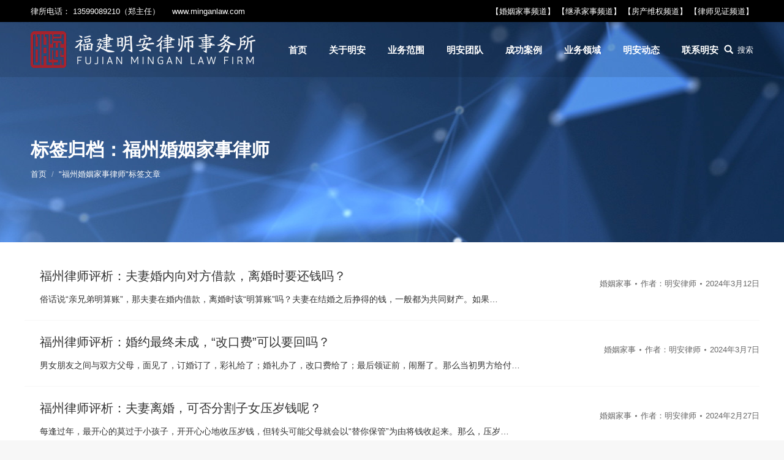

--- FILE ---
content_type: text/html; charset=UTF-8
request_url: http://www.minganlaw.com/news/tag/%E7%A6%8F%E5%B7%9E%E5%A9%9A%E5%A7%BB%E5%AE%B6%E4%BA%8B%E5%BE%8B%E5%B8%88/
body_size: 15551
content:
<!DOCTYPE html> <!--[if !(IE 6) | !(IE 7) | !(IE 8)  ]><!--><html lang="zh-CN" class="no-js"> <!--<![endif]--><head><meta charset="UTF-8" /><meta name="viewport" content="width=device-width, initial-scale=1, maximum-scale=1, user-scalable=0"><meta http-equiv="X-UA-Compatible" content="IE=Edge,chrome=1"><meta name="renderer" content="webkit"><meta name="theme-color" content="#a81d27"/><link rel="profile" href="http://gmpg.org/xfn/11" /><link rel="pingback" href="http://www.minganlaw.com/xmlrpc.php" /> <script type="text/javascript">if (/Android|webOS|iPhone|iPad|iPod|BlackBerry|IEMobile|Opera Mini/i.test(navigator.userAgent)) {
                var originalAddEventListener = EventTarget.prototype.addEventListener,
                    oldWidth = window.innerWidth;

                EventTarget.prototype.addEventListener = function (eventName, eventHandler) {
                    if (eventName === "resize") {
                        originalAddEventListener.call(this, eventName, function (event) {
                            if (oldWidth === window.innerWidth) {
                                return;
                            }
                            else if (oldWidth !== window.innerWidth) {
                                oldWidth = window.innerWidth;
                            }
                            if (eventHandler.handleEvent) {
                                eventHandler.handleEvent.call(this, event);
                            }
                            else {
                                eventHandler.call(this, event);
                            };
                        });
                    }
                    else {
                        originalAddEventListener.call(this, eventName, eventHandler);
                    };
                };
            };</script> <title>福州婚姻家事律师 | 福建明安律师事务所</title> <script type="text/javascript">function createCookie(a,d,b){if(b){var c=new Date;c.setTime(c.getTime()+864E5*b);b="; expires="+c.toGMTString()}else b="";document.cookie=a+"="+d+b+"; path=/"}function readCookie(a){a+="=";for(var d=document.cookie.split(";"),b=0;b<d.length;b++){for(var c=d[b];" "==c.charAt(0);)c=c.substring(1,c.length);if(0==c.indexOf(a))return c.substring(a.length,c.length)}return null}function eraseCookie(a){createCookie(a,"",-1)}
function areCookiesEnabled(){var a=!1;createCookie("testing","Hello",1);null!=readCookie("testing")&&(a=!0,eraseCookie("testing"));return a}(function(a){var d=readCookie("devicePixelRatio"),b=void 0===a.devicePixelRatio?1:a.devicePixelRatio;areCookiesEnabled()&&null==d&&(createCookie("devicePixelRatio",b,7),1!=b&&a.location.reload(!0))})(window);</script> <meta name="keywords"  content="福州律师，福州家事律师，福州明安律师，福州律师事务所,协议离婚,夫妻共同财产,明安律师事务所,福州婚姻家事律师,福州律师,福州律师事务所,福州明安律师,福州离婚律师,福州律师，福州明安律师，福州律师事务所，福州婚姻律师，福州家事律师,福州婚姻律师,退还彩礼,福州律师，福州协议离婚律师，福州明安律师，福州律师事务所，福州明安律师事务所,子女抚养协议,律师协助调解,财产分割律师,公证与律师见证,房屋买卖纠纷,法定继承,福州继承律师,福州财产分割律师,财产分割,福州遗嘱见证律师,遗嘱继承,律师优势,律师见证保障,福州婚姻律师 擅自过户 恢复,福州律师见证,福州律师见证网首席律师,福州见证律师,福州继承律师 律师见证 继承过户,福州遗嘱律师见证,遗嘱见证,二手房买卖,福州房产交易律师,福州房产律师,诉讼离婚" /><link rel='next' href='http://www.minganlaw.com/news/tag/%E7%A6%8F%E5%B7%9E%E5%A9%9A%E5%A7%BB%E5%AE%B6%E4%BA%8B%E5%BE%8B%E5%B8%88/page/2/' /><link rel="canonical" href="http://www.minganlaw.com/news/tag/%e7%a6%8f%e5%b7%9e%e5%a9%9a%e5%a7%bb%e5%ae%b6%e4%ba%8b%e5%be%8b%e5%b8%88/" /><link rel='dns-prefetch' href='//www.minganlaw.com' /><link rel='dns-prefetch' href='//fonts.googleapis.com' /><link rel="alternate" type="application/rss+xml" title="福建明安律师事务所 &raquo; Feed" href="http://www.minganlaw.com/feed/" /><link rel="alternate" type="application/rss+xml" title="福建明安律师事务所 &raquo; 评论Feed" href="http://www.minganlaw.com/comments/feed/" /><link rel="alternate" type="application/rss+xml" title="福建明安律师事务所 &raquo; 福州婚姻家事律师标签Feed" href="http://www.minganlaw.com/news/tag/%e7%a6%8f%e5%b7%9e%e5%a9%9a%e5%a7%bb%e5%ae%b6%e4%ba%8b%e5%be%8b%e5%b8%88/feed/" /><link data-minify="1" rel='stylesheet' id='contact-form-7-css'  href='http://www.minganlaw.com/wp-content/cache/min/1/wp-content/plugins/contact-form-7/includes/css/styles-1bbf4dd837b8af1ad8165cff81f9e358.css' type='text/css' media='all' /><link data-minify="1" rel='stylesheet' id='rs-plugin-settings-css'  href='http://www.minganlaw.com/wp-content/cache/min/1/wp-content/plugins/revslider/public/assets/css/settings-e96f8e34a5effba8268a4011be6d4fb4.css' type='text/css' media='all' /><style id='rs-plugin-settings-inline-css' type='text/css'></style><link rel='stylesheet' id='dt-main-css'  href='http://www.minganlaw.com/wp-content/themes/xmhudong/css/main.min.css?ver=6.4.3' type='text/css' media='all' /><link rel='stylesheet' id='dt-awsome-fonts-back-css'  href='http://www.minganlaw.com/wp-content/themes/xmhudong/fonts/FontAwesome/back-compat.min.css?ver=6.4.3' type='text/css' media='all' /><link rel='stylesheet' id='dt-awsome-fonts-css'  href='http://www.minganlaw.com/wp-content/themes/xmhudong/fonts/FontAwesome/css/fontawesome-all.min.css?ver=6.4.3' type='text/css' media='all' /><link rel='stylesheet' id='dt-fontello-css'  href='http://www.minganlaw.com/wp-content/themes/xmhudong/fonts/fontello/css/fontello.min.css?ver=6.4.3' type='text/css' media='all' /><link data-minify="1" rel='stylesheet' id='dt-custom-css'  href='http://www.minganlaw.com/wp-content/cache/min/1/wp-content/uploads/the7-css/custom-c3c4d32cb06b2b8baaa64036e607d4d8.css' type='text/css' media='all' /><link data-minify="1" rel='stylesheet' id='dt-media-css'  href='http://www.minganlaw.com/wp-content/cache/min/1/wp-content/uploads/the7-css/media-ee13d5ee818012a5beeaff06ae4cd0b7.css' type='text/css' media='all' /><link data-minify="1" rel='stylesheet' id='style-css'  href='http://www.minganlaw.com/wp-content/cache/min/1/wp-content/themes/xmhudong/style-bfe470d89fe3222e984151c764f7e77f.css' type='text/css' media='all' /><style id='style-inline-css' type='text/css'>.wpb_button,.wpb_content_element,ul.wpb_thumbnails-fluid>li{margin-bottom:15px}.dabiao{text-align:center;font-size:28px;font-weight:600;color:#333}.erbiao{text-align:center;font-size:16px;font-weight:600;color:#333}.shuoming{text-align:center;font-size:16px;color:#666}.mb35{margin-bottom:35px}.mt35{margin-top:35px}.ult-ib-effect-style14 .ult-new-ib-title{padding:18% 0 15px 0!important;font-size:24px!important;text-align:left}.ult-ib-effect-style14 .ult-new-ib-content{max-width:100%!important;text-align:left;font-size:14px}#presscore-custom-menu-2-2{width:100%}#media_image-2,#media_image-3,#media_image-4,#media_image-5{width:25%}.hongzi{font-size:16px;font-weight:600px;color:#ef1828}.hongzi2{font-size:16px;font-weight:600px;color:#ef1828;padding-left:20px;margin-top:30px;background-image:url(/images/jiantou.png);background-position:center left;background-repeat:no-repeat;font-weight:700}.lianxiyingwen{color:#ccc;font-size:31px;text-align:center;font-family:"Helvetica Neue Condensed Bold","Helvetica Neue Condensed Black";margin-bottom:0}.lianxishang{font-size:16px;text-align:center;margin:30 auto}.liuyanbiao{-webkit-box-shadow:2px 2px 20px 0 rgba(0,0,0,.1);box-shadow:2px 2px 20px 0 rgba(0,0,0,.1);margin-left:100px;margin-right:100px;padding-left:100px;padding-right:100px}.lianxixinxi{margin:50px auto;font-size:16px}.tuanduijianyao{margin-top:50px;margin-bottom:50px}.xingming{font-size:24px;color:#000;text-align:center;margin-bottom:0}.juzhong{text-align:center}.sanfenyi>.vc_column-inner>.wpb_wrapper{background-color:#ebebeb}#sidebar{display:none}.news-title{font-size:24px;text-align:center;border-bottom:1px solid #ccc}.syjianjie{font-size:16px}.articles-list .entry-meta{position:absolute;right:0;margin-top:-24px}.footer .custom-nav>li>a{width:100px;display:inline-block;float:left}.syanniu a{padding:8px 30px!important;border:1px solid!important}.blog-shortcode.blog-list-shortcode-id-3 .entry-title,.blog-shortcode.blog-list-shortcode-id-3.owl-carousel .entry-title{line-height:24px}.right-widgets a{text-decoration:none!important}.lvbt{font-size:18px;font-weight:700}.blog-shortcode.blog-list-shortcode-id-1.dividers-on:not(.mode-masonry) article{height:32px;overflow:hidden}#page .blog-shortcode.blog-list-shortcode-id-1 .entry-title{line-height:32px!important}#page .blog-shortcode.blog-list-shortcode-id-2 .post-entry-content{padding:0 10px 5px 5px!important}.blog-shortcode.blog-list-shortcode-id-2.dividers-on:not(.mode-masonry) article{height:32px;overflow:hidden}#page .blog-shortcode.blog-list-shortcode-id-2 .entry-title{line-height:32px!important;height:32px;margin:0!important}.blog-shortcode.blog-list-shortcode-id-2.blog-shortcode.dividers-on article,.blog-shortcode.blog-list-shortcode-id-2.dividers-on.classic-layout-list article{margin-top:0px!important}#page .blog-shortcode.blog-list-shortcode-id-3 .post-entry-content{padding:0 10px 5px 5px!important}.blog-shortcode.blog-list-shortcode-id-3.dividers-on:not(.mode-masonry) article{height:32px;overflow:hidden}#page .blog-shortcode.blog-list-shortcode-id-3 .entry-title{line-height:32px!important;height:32px;margin:0!important}.blog-shortcode.blog-list-shortcode-id-4.blog-shortcode.dividers-on article,.blog-shortcode.blog-list-shortcode-id-3.dividers-on.classic-layout-list article{margin-top:0px!important}#page .blog-shortcode.blog-list-shortcode-id-4 .post-entry-content{padding:0 10px 5px 5px!important}.blog-shortcode.blog-list-shortcode-id-4.dividers-on:not(.mode-masonry) article{height:32px;overflow:hidden}#page .blog-shortcode.blog-list-shortcode-id-4 .entry-title{line-height:32px!important;height:32px;margin:0!important}.blog-shortcode.blog-list-shortcode-id-4.blog-shortcode.dividers-on article,.blog-shortcode.blog-list-shortcode-id-4.dividers-on.classic-layout-list article{margin-top:0px!important}.footer_tab{display:none}.top-bar-bg{background:rgba(0,0,0,100) none repeat center center}.category .iso-container .blog-media.wf-td,.archive.date .iso-container .blog-media{display:none}.wf-container .wf-cell.iso-item{position:relative;width:100%;background-color:#fff;padding:0;border-bottom:1px solid #f7f7f7}.wf-container .wf-cell.iso-item .bg-on{background-color:#fff}.wf-container .wf-cell.iso-item .entry-meta{position:absolute;right:0;margin-top:-24px}.wf-container .wf-cell.iso-item .comment-link{display:none}.single .post:not(.type-event) .post-thumbnail{display:none}@media (max-width:767px){.sywz .entry-excerpt{display:none}.erbiao{font-size:14px;margin-bottom:5px}.shuoming{font-size:12px;line-height:18px}.vc_custom_1532948512370{width:60%}.sywz .post-entry-content{padding:0!important}.footer .custom-nav>li>a{width:70px}#media_image-2,#media_image-3,#media_image-4,#media_image-5{width:50%}.sywz .blog-shortcode .post-entry-content .entry-title a{font-size:14px}.blog-shortcode.blog-list-shortcode-id-2.blog-shortcode.dividers-on article:first-of-type,.blog-shortcode.blog-list-shortcode-id-2.dividers-on.classic-layout-list article:first-of-type,.blog-shortcode.blog-list-shortcode-id-3.blog-shortcode.dividers-on article:first-of-type,.blog-shortcode.blog-list-shortcode-id-3.dividers-on.classic-layout-list article:first-of-type{border-bottom:1px solid #ccc}.mobile-header-bar .mobile-branding img{max-width:70%;height:auto}#footer .wf-container-footer{padding-bottom:0}.vc_column_container>.vc_column-inner{box-sizing:border-box;padding-left:5px;padding-right:5px;width:100%}.vc_custom_1532935008519{margin-top:10px!important}.liuyanbiao{margin-left:10px;margin-right:10px;padding-left:10px;padding-right:10px}.articles-list .entry-meta{display:none}.tuanduijianyao{margin-top:0;margin-bottom:0}.content .vc_custom_1533030113545{padding-left:0px!important}.sylvjs .vc_col-sm-3{width:30%;display:block;float:left}.sylvjs .vc_col-sm-9{width:70%;display:block;float:left}.vc_sep_width_30{width:70%}.blog-shortcode.blog-list-shortcode-id-1.blog-shortcode.dividers-on article,.blog-shortcode.blog-list-shortcode-id-1.dividers-on.classic-layout-list article{margin-top:0px!important}#page .blog-shortcode.blog-list-shortcode-id-1 .post-entry-content{padding:0 10px 5px 5px!important}.diyi.mb35{margin-bottom:0}.syjianjie{font-size:12px;line-height:18px}.sida .vc_col-sm-3{width:20%;display:block;float:left}.sida .vc_col-sm-9{width:80%;display:block;float:left}.sida.mt35{margin-top:0}.news-title{line-height:32px}#comments{display:none}.vc_row.vc_custom_1543472679312{margin-top:15px!important}.blog-shortcode.blog-list-shortcode-id-2.blog-shortcode.dividers-on article:first-of-type,.blog-shortcode.blog-list-shortcode-id-2.dividers-on.classic-layout-list article:first-of-type,.blog-shortcode.blog-list-shortcode-id-3.blog-shortcode.dividers-on article:first-of-type,.blog-shortcode.blog-list-shortcode-id-3.dividers-on.classic-layout-list article:first-of-type{border-bottom:none}.sida .vc_col-sm-6{margin-bottom:20px}.mini-widgets .text-area a:not(.dt-btn),.mobile-mini-widgets .text-area a:not(.dt-btn){text-decoration:none!important}.footer_tab{background:#fff;border-top:1px solid #e5e5e5;color:#c6007c;position:fixed;width:100%;bottom:-1px;left:0;right:0;padding:0;height:48px;z-index:10;display:block}.footer_tab_call{font-size:16px;color:#f60;line-height:48px;width:100%;float:left;display:block;text-align:center}.footer_tab .footer_fix_inner a{text-decoration:none}#page .blog-shortcode .post-thumbnail-wrap{display:none}}</style><link data-minify="1" rel='stylesheet' id='bsf-Defaults-css'  href='http://www.minganlaw.com/wp-content/cache/min/1/wp-content/uploads/smile_fonts/Defaults/Defaults-b3bd338f8b106076e6c8b9d9d7970ac4.css' type='text/css' media='all' /> <script type='text/javascript' src='http://www.minganlaw.com/wp-includes/js/jquery/jquery.js?ver=1.12.4'></script> <script type='text/javascript' src='http://www.minganlaw.com/wp-includes/js/jquery/jquery-migrate.min.js?ver=1.4.1' defer></script> <script type='text/javascript' src='http://www.minganlaw.com/wp-content/plugins/revslider/public/assets/js/jquery.themepunch.tools.min.js?ver=5.4.7.1' defer></script> <script type='text/javascript' src='http://www.minganlaw.com/wp-content/plugins/revslider/public/assets/js/jquery.themepunch.revolution.min.js?ver=5.4.7.1' defer></script> <script type='text/javascript'>/* <![CDATA[ */ var dtLocal = {"themeUrl":"http:\/\/www.minganlaw.com\/wp-content\/themes\/xmhudong","passText":"\u8fd9\u7bc7\u6587\u7ae0\u53d7\u5bc6\u7801\u4fdd\u62a4\u3002\u8f93\u5165\u5bc6\u7801\u6d4f\u89c8\u8bc4\u8bba\u3002","moreButtonText":{"loading":"\u88c5\u8f7d\u4e2d","loadMore":"\u88c5\u8f7d\u66f4\u591a"},"postID":"2145","ajaxurl":"http:\/\/www.minganlaw.com\/wp-admin\/admin-ajax.php","contactMessages":{"required":"One or more fields have an error. Please check and try again."},"ajaxNonce":"ea1f13997f","pageData":{"type":"archive","template":"archive","layout":"masonry"},"themeSettings":{"smoothScroll":"off","lazyLoading":false,"accentColor":{"mode":"solid","color":"#a81d27"},"desktopHeader":{"height":90},"floatingHeader":{"showAfter":140,"showMenu":true,"height":60,"logo":{"showLogo":true,"html":"<img class=\" preload-me\" src=\"http:\/\/www.minganlaw.com\/wp-content\/uploads\/2018\/12\/bb0e3d38588d87b3c9ee.png\" srcset=\"http:\/\/www.minganlaw.com\/wp-content\/uploads\/2018\/12\/bb0e3d38588d87b3c9ee.png 367w\" width=\"367\" height=\"60\"   sizes=\"367px\" alt=\"\u798f\u5efa\u660e\u5b89\u5f8b\u5e08\u4e8b\u52a1\u6240\" \/>","url":"http:\/\/www.minganlaw.com\/"}},"mobileHeader":{"firstSwitchPoint":1050,"secondSwitchPoint":778,"firstSwitchPointHeight":80,"secondSwitchPointHeight":60},"stickyMobileHeaderFirstSwitch":{"logo":{"html":"<img class=\" preload-me\" src=\"http:\/\/www.minganlaw.com\/wp-content\/uploads\/2018\/12\/bb0e3d38588d87b3c9ee.png\" srcset=\"http:\/\/www.minganlaw.com\/wp-content\/uploads\/2018\/12\/bb0e3d38588d87b3c9ee.png 367w\" width=\"367\" height=\"60\"   sizes=\"367px\" alt=\"\u798f\u5efa\u660e\u5b89\u5f8b\u5e08\u4e8b\u52a1\u6240\" \/>"}},"stickyMobileHeaderSecondSwitch":{"logo":{"html":"<img class=\" preload-me\" src=\"http:\/\/www.minganlaw.com\/wp-content\/uploads\/2018\/12\/bb0e3d38588d87b3c9ee.png\" srcset=\"http:\/\/www.minganlaw.com\/wp-content\/uploads\/2018\/12\/bb0e3d38588d87b3c9ee.png 367w\" width=\"367\" height=\"60\"   sizes=\"367px\" alt=\"\u798f\u5efa\u660e\u5b89\u5f8b\u5e08\u4e8b\u52a1\u6240\" \/>"}},"content":{"textColor":"#333333","headerColor":"#333333"},"stripes":{"stripe1":{"textColor":"#787d85","headerColor":"#3b3f4a"},"stripe2":{"textColor":"#8b9199","headerColor":"#ffffff"},"stripe3":{"textColor":"#ffffff","headerColor":"#ffffff"}}},"VCMobileScreenWidth":"768"};
var dtShare = {"shareButtonText":{"facebook":"\u5206\u4eab\u5230Facebook","twitter":"Tweet","pinterest":"\u9489\u6587","linkedin":"\u5206\u4eab\u81f3LinkedIn","whatsapp":"\u5206\u4eab\u5230WhatsApp","google":"\u5206\u4eab\u5230Google Plus","download":"\u4e0b\u8f7d\u56fe\u50cf"},"overlayOpacity":"85"}; /* ]]> */</script> <script type='text/javascript' src='http://www.minganlaw.com/wp-content/themes/xmhudong/js/above-the-fold.min.js?ver=6.4.3' defer></script> <link rel='https://api.w.org/' href='http://www.minganlaw.com/wp-json/' /><link rel="EditURI" type="application/rsd+xml" title="RSD" href="http://www.minganlaw.com/xmlrpc.php?rsd" /><link rel="wlwmanifest" type="application/wlwmanifest+xml" href="http://www.minganlaw.com/wp-includes/wlwmanifest.xml" /><meta name="generator" content="WordPress 4.9.10" /><meta property="og:site_name" content="福建明安律师事务所" /><meta property="og:title" content="福州律师评析：夫妻婚内向对方借款，离婚时要还钱吗？" /><meta property="og:url" content="http://www.minganlaw.com/news/2145/" /><meta property="og:type" content="object" /><meta name="generator" content="Powered by WPBakery Page Builder - drag and drop page builder for WordPress."/> <!--[if lte IE 9]><link rel="stylesheet" type="text/css" href="http://www.minganlaw.com/wp-content/plugins/js_composer/assets/css/vc_lte_ie9.min.css" media="screen"><![endif]--><script type="text/javascript">function setREVStartSize(e){									
						try{ e.c=jQuery(e.c);var i=jQuery(window).width(),t=9999,r=0,n=0,l=0,f=0,s=0,h=0;
							if(e.responsiveLevels&&(jQuery.each(e.responsiveLevels,function(e,f){f>i&&(t=r=f,l=e),i>f&&f>r&&(r=f,n=e)}),t>r&&(l=n)),f=e.gridheight[l]||e.gridheight[0]||e.gridheight,s=e.gridwidth[l]||e.gridwidth[0]||e.gridwidth,h=i/s,h=h>1?1:h,f=Math.round(h*f),"fullscreen"==e.sliderLayout){var u=(e.c.width(),jQuery(window).height());if(void 0!=e.fullScreenOffsetContainer){var c=e.fullScreenOffsetContainer.split(",");if (c) jQuery.each(c,function(e,i){u=jQuery(i).length>0?u-jQuery(i).outerHeight(!0):u}),e.fullScreenOffset.split("%").length>1&&void 0!=e.fullScreenOffset&&e.fullScreenOffset.length>0?u-=jQuery(window).height()*parseInt(e.fullScreenOffset,0)/100:void 0!=e.fullScreenOffset&&e.fullScreenOffset.length>0&&(u-=parseInt(e.fullScreenOffset,0))}f=u}else void 0!=e.minHeight&&f<e.minHeight&&(f=e.minHeight);e.c.closest(".rev_slider_wrapper").css({height:f})					
						}catch(d){console.log("Failure at Presize of Slider:"+d)}						
					};</script> <noscript><style type="text/css">.wpb_animate_when_almost_visible{opacity:1}</style></noscript><script>var _hmt = _hmt || [];
(function() {
  var hm = document.createElement("script");
  hm.src = "https://hm.baidu.com/hm.js?2dd89e67faf07a7e89d0f98017cffdf6";
  var s = document.getElementsByTagName("script")[0]; 
  s.parentNode.insertBefore(hm, s);
})();</script></head><body class="archive tag tag-173 layout-masonry description-under-image transparent light-preset-color fancy-header-on disabled-hover-icons dt-responsive-on srcset-enabled btn-flat custom-btn-color custom-btn-hover-color bold-icons phantom-fade phantom-shadow-decoration phantom-custom-logo-on sticky-mobile-header top-header first-switch-logo-left first-switch-menu-right second-switch-logo-left second-switch-menu-right right-mobile-menu layzr-loading-on no-avatars popup-message-style dt-fa-compatibility the7-ver-6.4.3 wpb-js-composer js-comp-ver-5.4.7 vc_responsive"><div id="page"> <a class="skip-link screen-reader-text" href="#content">跳到内容</a><div class="masthead inline-header right widgets full-height shadow-decoration small-mobile-menu-icon dt-parent-menu-clickable" style="background-color: rgba(0,0,0,0.1);" role="banner"><div class="top-bar line-content top-bar-line-hide"><div class="top-bar-bg"  style="background-color: rgba(0,0,0,1);"></div><div class="left-widgets mini-widgets"><div class="text-area show-on-desktop near-logo-first-switch in-menu-second-switch"><p>律所电话： 13599089210（郑主任）</p></div><div class="text-area show-on-desktop near-logo-first-switch in-menu-second-switch"><p><a href="http://www.minganlaw.com/" style="text-decoration:none;">www.minganlaw.com</a></p></div></div><div class="right-widgets mini-widgets"><div class="text-area show-on-desktop near-logo-first-switch in-menu-second-switch"><p><a href="http://hunyin.minganlaw.com/" target="_blank">【婚姻家事频道】</a> <a href="http://jicheng.minganlaw.com/" target="_blank">【继承家事频道】</a> <a href="http://fangchan.minganlaw.com/" target="_blank">【房产维权频道】</a> <a href="http://jianzheng.minganlaw.com/" target="_blank">【律师见证频道】</a></p></div></div></div><header class="header-bar"><div class="branding"><div id="site-title" class="assistive-text">福建明安律师事务所</div><div id="site-description" class="assistive-text"></div> <a href="http://www.minganlaw.com/"><img class=" preload-me" src="http://www.minganlaw.com/wp-content/uploads/2018/12/1a30804f0ba63955ccef.png" srcset="http://www.minganlaw.com/wp-content/uploads/2018/12/1a30804f0ba63955ccef.png 367w" width="367" height="60"   sizes="367px" alt="福建明安律师事务所" /></a></div><ul id="primary-menu" class="main-nav underline-decoration l-to-r-line outside-item-remove-margin" role="menu"><li class="menu-item menu-item-type-post_type menu-item-object-page menu-item-home menu-item-41 first"><a href='http://www.minganlaw.com/' data-level='1'><span class="menu-item-text"><span class="menu-text">首页</span></span></a></li><li class="menu-item menu-item-type-post_type menu-item-object-page menu-item-149"><a href='http://www.minganlaw.com/aboutmingan/' data-level='1'><span class="menu-item-text"><span class="menu-text">关于明安</span></span></a></li><li class="menu-item menu-item-type-post_type menu-item-object-page menu-item-has-children menu-item-147 has-children"><a href='http://www.minganlaw.com/yewufanwei/' data-level='1'><span class="menu-item-text"><span class="menu-text">业务范围</span></span></a><ul class="sub-nav hover-style-bg level-arrows-on"><li class="menu-item menu-item-type-custom menu-item-object-custom menu-item-309 first"><a href='http://hunyin.minganlaw.com/' data-level='2'><span class="menu-item-text"><span class="menu-text">婚姻家事</span></span></a></li><li class="menu-item menu-item-type-custom menu-item-object-custom menu-item-310"><a href='http://jicheng.minganlaw.com/' data-level='2'><span class="menu-item-text"><span class="menu-text">继承家事</span></span></a></li><li class="menu-item menu-item-type-custom menu-item-object-custom menu-item-311"><a href='http://fangchan.minganlaw.com/' data-level='2'><span class="menu-item-text"><span class="menu-text">房产维权</span></span></a></li><li class="menu-item menu-item-type-custom menu-item-object-custom menu-item-312"><a href='http://jianzheng.minganlaw.com/' data-level='2'><span class="menu-item-text"><span class="menu-text">律师见证</span></span></a></li></ul></li><li class="menu-item menu-item-type-post_type menu-item-object-page menu-item-146"><a href='http://www.minganlaw.com/team/' data-level='1'><span class="menu-item-text"><span class="menu-text">明安团队</span></span></a></li><li class="menu-item menu-item-type-post_type menu-item-object-page menu-item-161"><a href='http://www.minganlaw.com/chengong/' data-level='1'><span class="menu-item-text"><span class="menu-text">成功案例</span></span></a></li><li class="menu-item menu-item-type-post_type menu-item-object-page menu-item-has-children menu-item-224 has-children"><a href='http://www.minganlaw.com/yewulingyu/' data-level='1'><span class="menu-item-text"><span class="menu-text">业务领域</span></span></a><ul class="sub-nav hover-style-bg level-arrows-on"><li class="menu-item menu-item-type-taxonomy menu-item-object-category menu-item-353 first"><a href='http://www.minganlaw.com/news/category/yewulingyu/hyjs/' data-level='2'><span class="menu-item-text"><span class="menu-text">婚姻家事</span></span></a></li><li class="menu-item menu-item-type-taxonomy menu-item-object-category menu-item-356"><a href='http://www.minganlaw.com/news/category/yewulingyu/jcjs/' data-level='2'><span class="menu-item-text"><span class="menu-text">继承家事</span></span></a></li><li class="menu-item menu-item-type-taxonomy menu-item-object-category menu-item-355"><a href='http://www.minganlaw.com/news/category/yewulingyu/fcwq/' data-level='2'><span class="menu-item-text"><span class="menu-text">房产维权</span></span></a></li><li class="menu-item menu-item-type-taxonomy menu-item-object-category menu-item-354"><a href='http://www.minganlaw.com/news/category/yewulingyu/lsjz/' data-level='2'><span class="menu-item-text"><span class="menu-text">律师见证</span></span></a></li></ul></li><li class="menu-item menu-item-type-post_type menu-item-object-page menu-item-145"><a href='http://www.minganlaw.com/news/' data-level='1'><span class="menu-item-text"><span class="menu-text">明安动态</span></span></a></li><li class="menu-item menu-item-type-post_type menu-item-object-page menu-item-148"><a href='http://www.minganlaw.com/contactus/' data-level='1'><span class="menu-item-text"><span class="menu-text">联系明安</span></span></a></li></ul><div class="mini-widgets"><div class="mini-search show-on-desktop in-menu-first-switch in-menu-second-switch"><form class="searchform" role="search" method="get" action="http://www.minganlaw.com/"><label for="search" class="screen-reader-text">搜索：</label> <input type="text" class="field searchform-s" name="s" value="" placeholder="输入并按确认&hellip;" /> <input type="submit" class="assistive-text searchsubmit" value="确定！" /> <a href="#go" id="trigger-overlay" class="submit">搜索</a></form></div></div></header></div><div class='dt-close-mobile-menu-icon'><span></span></div><div class='dt-mobile-header'><ul id="mobile-menu" class="mobile-main-nav" role="menu"><li class="menu-item menu-item-type-post_type menu-item-object-page menu-item-home menu-item-41 first"><a href='http://www.minganlaw.com/' data-level='1'><span class="menu-item-text"><span class="menu-text">首页</span></span></a></li><li class="menu-item menu-item-type-post_type menu-item-object-page menu-item-149"><a href='http://www.minganlaw.com/aboutmingan/' data-level='1'><span class="menu-item-text"><span class="menu-text">关于明安</span></span></a></li><li class="menu-item menu-item-type-post_type menu-item-object-page menu-item-has-children menu-item-147 has-children"><a href='http://www.minganlaw.com/yewufanwei/' data-level='1'><span class="menu-item-text"><span class="menu-text">业务范围</span></span></a><ul class="sub-nav hover-style-bg level-arrows-on"><li class="menu-item menu-item-type-custom menu-item-object-custom menu-item-309 first"><a href='http://hunyin.minganlaw.com/' data-level='2'><span class="menu-item-text"><span class="menu-text">婚姻家事</span></span></a></li><li class="menu-item menu-item-type-custom menu-item-object-custom menu-item-310"><a href='http://jicheng.minganlaw.com/' data-level='2'><span class="menu-item-text"><span class="menu-text">继承家事</span></span></a></li><li class="menu-item menu-item-type-custom menu-item-object-custom menu-item-311"><a href='http://fangchan.minganlaw.com/' data-level='2'><span class="menu-item-text"><span class="menu-text">房产维权</span></span></a></li><li class="menu-item menu-item-type-custom menu-item-object-custom menu-item-312"><a href='http://jianzheng.minganlaw.com/' data-level='2'><span class="menu-item-text"><span class="menu-text">律师见证</span></span></a></li></ul></li><li class="menu-item menu-item-type-post_type menu-item-object-page menu-item-146"><a href='http://www.minganlaw.com/team/' data-level='1'><span class="menu-item-text"><span class="menu-text">明安团队</span></span></a></li><li class="menu-item menu-item-type-post_type menu-item-object-page menu-item-161"><a href='http://www.minganlaw.com/chengong/' data-level='1'><span class="menu-item-text"><span class="menu-text">成功案例</span></span></a></li><li class="menu-item menu-item-type-post_type menu-item-object-page menu-item-has-children menu-item-224 has-children"><a href='http://www.minganlaw.com/yewulingyu/' data-level='1'><span class="menu-item-text"><span class="menu-text">业务领域</span></span></a><ul class="sub-nav hover-style-bg level-arrows-on"><li class="menu-item menu-item-type-taxonomy menu-item-object-category menu-item-353 first"><a href='http://www.minganlaw.com/news/category/yewulingyu/hyjs/' data-level='2'><span class="menu-item-text"><span class="menu-text">婚姻家事</span></span></a></li><li class="menu-item menu-item-type-taxonomy menu-item-object-category menu-item-356"><a href='http://www.minganlaw.com/news/category/yewulingyu/jcjs/' data-level='2'><span class="menu-item-text"><span class="menu-text">继承家事</span></span></a></li><li class="menu-item menu-item-type-taxonomy menu-item-object-category menu-item-355"><a href='http://www.minganlaw.com/news/category/yewulingyu/fcwq/' data-level='2'><span class="menu-item-text"><span class="menu-text">房产维权</span></span></a></li><li class="menu-item menu-item-type-taxonomy menu-item-object-category menu-item-354"><a href='http://www.minganlaw.com/news/category/yewulingyu/lsjz/' data-level='2'><span class="menu-item-text"><span class="menu-text">律师见证</span></span></a></li></ul></li><li class="menu-item menu-item-type-post_type menu-item-object-page menu-item-145"><a href='http://www.minganlaw.com/news/' data-level='1'><span class="menu-item-text"><span class="menu-text">明安动态</span></span></a></li><li class="menu-item menu-item-type-post_type menu-item-object-page menu-item-148"><a href='http://www.minganlaw.com/contactus/' data-level='1'><span class="menu-item-text"><span class="menu-text">联系明安</span></span></a></li></ul><div class='mobile-mini-widgets-in-menu'></div></div><header id="fancy-header" class="fancy-header content-left" style="background-color: #222222; background-size: auto auto; background-repeat: no-repeat; background-image: url(http://www.minganlaw.com/wp-content/uploads/2018/07/519deefefb43a372a72c.jpg); background-position: center center; padding-top: 0px; padding-bottom: 0px" ><div class="wf-wrap" style="min-height: 270px;"><div class="fancy-title-head hgroup"><h1 class="fancy-title entry-title" style="color: #ffffff; font-size: 30px; line-height: 36px; text-transform: none;" ><span>标签归档：福州婚姻家事律师</span></h1></div><div class="assistive-text">您的位置：</div><ol class="breadcrumbs text-small" style="color: #ffffff;" xmlns:v="http://rdf.data-vocabulary.org/#"><li typeof="v:Breadcrumb"><a rel="v:url" property="v:title" href="http://www.minganlaw.com/" title="">首页</a></li><li class="current">"福州婚姻家事律师"标签文章</li></ol></div> <span class="fancy-header-overlay" style="background-color: ;"></span></header><div id="main" class="sidebar-none sidebar-divider-off"  ><div class="main-gradient"></div><div class="wf-wrap"><div class="wf-container-main"><div id="content" class="content" role="main"><div class="wf-container loading-effect-fade-in iso-container bg-under-post description-under-image content-align-left" data-padding="10px" data-cur-page="1" data-width="320px" data-columns="3"><div class="wf-cell iso-item" data-post-id="2145" data-date="2024-03-12T11:08:26+00:00" data-name="福州律师评析：夫妻婚内向对方借款，离婚时要还钱吗？"><article class="post no-img post-2145 type-post status-publish format-standard hentry category-hyjs tag-11 tag-178 tag-53 tag-173 tag-20 tag-151 tag-21 tag-10 category-14 bg-on fullwidth-img description-off"><div class="blog-content wf-td"><h3 class="entry-title"><a href="http://www.minganlaw.com/news/2145/" title="福州律师评析：夫妻婚内向对方借款，离婚时要还钱吗？" rel="bookmark">福州律师评析：夫妻婚内向对方借款，离婚时要还钱吗？</a></h3><div class="entry-meta"><span class="category-link"><a href="http://www.minganlaw.com/news/category/yewulingyu/hyjs/" >婚姻家事</a></span><a class="author vcard" href="http://www.minganlaw.com/news/author/manager/" title="查看明安律师所有文章 " rel="author">作者：<span class="fn">明安律师</span></a><a href="http://www.minganlaw.com/news/date/2024/03/12/" title="上午11:08" class="data-link" rel="bookmark"><time class="entry-date updated" datetime="2024-03-12T11:08:26+00:00">2024年3月12日</time></a></div><p>俗话说“亲兄弟明算账”，那夫妻在婚内借款，离婚时该“明算账”吗？夫妻在结婚之后挣得的钱，一般都为共同财产。如果&hellip;</p></div></article></div><div class="wf-cell iso-item" data-post-id="2143" data-date="2024-03-07T12:41:27+00:00" data-name="福州律师评析：婚约最终未成，“改口费”可以要回吗？"><article class="post no-img post-2143 type-post status-publish format-standard hentry category-hyjs tag-173 tag-48 tag-20 tag-151 tag-21 tag-10 tag-152 category-14 bg-on fullwidth-img description-off"><div class="blog-content wf-td"><h3 class="entry-title"><a href="http://www.minganlaw.com/news/2143/" title="福州律师评析：婚约最终未成，“改口费”可以要回吗？" rel="bookmark">福州律师评析：婚约最终未成，“改口费”可以要回吗？</a></h3><div class="entry-meta"><span class="category-link"><a href="http://www.minganlaw.com/news/category/yewulingyu/hyjs/" >婚姻家事</a></span><a class="author vcard" href="http://www.minganlaw.com/news/author/manager/" title="查看明安律师所有文章 " rel="author">作者：<span class="fn">明安律师</span></a><a href="http://www.minganlaw.com/news/date/2024/03/07/" title="下午12:41" class="data-link" rel="bookmark"><time class="entry-date updated" datetime="2024-03-07T12:41:27+00:00">2024年3月7日</time></a></div><p>男女朋友之间与双方父母，面见了，订婚订了，彩礼给了；婚礼办了，改口费给了；最后领证前，闹掰了。那么当初男方给付&hellip;</p></div></article></div><div class="wf-cell iso-item" data-post-id="2130" data-date="2024-02-27T16:30:45+00:00" data-name="福州律师评析：夫妻离婚，可否分割子女压岁钱呢？"><article class="post no-img post-2130 type-post status-publish format-standard hentry category-hyjs tag-11 tag-178 tag-22 tag-12 tag-53 tag-173 tag-48 tag-20 tag-151 tag-21 tag-10 tag-40 category-14 bg-on fullwidth-img description-off"><div class="blog-content wf-td"><h3 class="entry-title"><a href="http://www.minganlaw.com/news/2130/" title="福州律师评析：夫妻离婚，可否分割子女压岁钱呢？" rel="bookmark">福州律师评析：夫妻离婚，可否分割子女压岁钱呢？</a></h3><div class="entry-meta"><span class="category-link"><a href="http://www.minganlaw.com/news/category/yewulingyu/hyjs/" >婚姻家事</a></span><a class="author vcard" href="http://www.minganlaw.com/news/author/manager/" title="查看明安律师所有文章 " rel="author">作者：<span class="fn">明安律师</span></a><a href="http://www.minganlaw.com/news/date/2024/02/27/" title="下午4:30" class="data-link" rel="bookmark"><time class="entry-date updated" datetime="2024-02-27T16:30:45+00:00">2024年2月27日</time></a></div><p>每逢过年，最开心的莫过于小孩子，开开心心地收压岁钱，但转头可能父母就会以“替你保管”为由将钱收起来。那么，压岁&hellip;</p></div></article></div><div class="wf-cell iso-item" data-post-id="2120" data-date="2024-02-22T16:41:45+00:00" data-name="福州律师评析：借条上大小写金额不一致，应如何认定？"><article class="post no-img post-2120 type-post status-publish format-standard hentry category-jcjs tag-50 tag-11 tag-178 tag-12 tag-33 tag-53 tag-39 tag-173 tag-20 tag-151 tag-21 tag-25 tag-38 tag-13 category-15 bg-on fullwidth-img description-off"><div class="blog-content wf-td"><h3 class="entry-title"><a href="http://www.minganlaw.com/news/2120/" title="福州律师评析：借条上大小写金额不一致，应如何认定？" rel="bookmark">福州律师评析：借条上大小写金额不一致，应如何认定？</a></h3><div class="entry-meta"><span class="category-link"><a href="http://www.minganlaw.com/news/category/yewulingyu/jcjs/" >继承家事</a></span><a class="author vcard" href="http://www.minganlaw.com/news/author/manager/" title="查看明安律师所有文章 " rel="author">作者：<span class="fn">明安律师</span></a><a href="http://www.minganlaw.com/news/date/2024/02/22/" title="下午4:41" class="data-link" rel="bookmark"><time class="entry-date updated" datetime="2024-02-22T16:41:45+00:00">2024年2月22日</time></a></div><p>现实生活中借贷是常见的，而借条是普遍用于证明借贷关系的证据。人们习惯同时用阿拉伯数字和中文数字，以确保金额不被&hellip;</p></div></article></div><div class="wf-cell iso-item" data-post-id="2113" data-date="2024-02-21T17:03:08+00:00" data-name="福州律师评析：债务人死了，债务由谁来偿还？"><article class="post no-img post-2113 type-post status-publish format-standard hentry category-jcjs tag-11 tag-12 tag-53 tag-39 tag-173 tag-20 tag-151 tag-25 tag-38 tag-42 tag-44 category-15 bg-on fullwidth-img description-off"><div class="blog-content wf-td"><h3 class="entry-title"><a href="http://www.minganlaw.com/news/2113/" title="福州律师评析：债务人死了，债务由谁来偿还？" rel="bookmark">福州律师评析：债务人死了，债务由谁来偿还？</a></h3><div class="entry-meta"><span class="category-link"><a href="http://www.minganlaw.com/news/category/yewulingyu/jcjs/" >继承家事</a></span><a class="author vcard" href="http://www.minganlaw.com/news/author/manager/" title="查看明安律师所有文章 " rel="author">作者：<span class="fn">明安律师</span></a><a href="http://www.minganlaw.com/news/date/2024/02/21/" title="下午5:03" class="data-link" rel="bookmark"><time class="entry-date updated" datetime="2024-02-21T17:03:08+00:00">2024年2月21日</time></a></div><p>生前负债逾期未还，死后家人继承遗产。负债人死亡，债务不会凭空消失，而是由遗产继承人承担。当然，这应以继承人继承&hellip;</p></div></article></div><div class="wf-cell iso-item" data-post-id="2105" data-date="2024-01-24T11:20:16+00:00" data-name="福州家事律师分享：签订房产协议书后一方马上提出离婚，房产怎么分割？"><article class="post no-img post-2105 type-post status-publish format-standard hentry category-hyjs tag-50 tag-11 tag-178 tag-24 tag-12 tag-51 tag-53 tag-173 tag-48 tag-8 tag-20 tag-151 tag-47 tag-54 tag-21 tag-10 tag-41 tag-38 tag-13 tag-40 category-14 bg-on fullwidth-img description-off"><div class="blog-content wf-td"><h3 class="entry-title"><a href="http://www.minganlaw.com/news/2105/" title="福州家事律师分享：签订房产协议书后一方马上提出离婚，房产怎么分割？" rel="bookmark">福州家事律师分享：签订房产协议书后一方马上提出离婚，房产怎么分割？</a></h3><div class="entry-meta"><span class="category-link"><a href="http://www.minganlaw.com/news/category/yewulingyu/hyjs/" >婚姻家事</a></span><a class="author vcard" href="http://www.minganlaw.com/news/author/manager/" title="查看明安律师所有文章 " rel="author">作者：<span class="fn">明安律师</span></a><a href="http://www.minganlaw.com/news/date/2024/01/24/" title="上午11:20" class="data-link" rel="bookmark"><time class="entry-date updated" datetime="2024-01-24T11:20:16+00:00">2024年1月24日</time></a></div><p>引言：婚后购买的房子，夫妻双方书面约定归妻子一人所有。不久后妻子起诉离婚，丈夫对曾经的约定突然反悔了，夫妻俩到&hellip;</p></div></article></div><div class="wf-cell iso-item" data-post-id="2103" data-date="2024-01-23T10:20:56+00:00" data-name="福州继承律师推荐：姑妈无儿无女，遗产真的无人能继承？"><article class="post no-img post-2103 type-post status-publish format-standard hentry category-jcjs tag-50 tag-24 tag-12 tag-51 tag-53 tag-173 tag-20 tag-151 tag-47 tag-54 tag-21 tag-25 tag-9 tag-41 tag-43 tag-42 tag-44 tag-46 category-15 bg-on fullwidth-img description-off"><div class="blog-content wf-td"><h3 class="entry-title"><a href="http://www.minganlaw.com/news/2103/" title="福州继承律师推荐：姑妈无儿无女，遗产真的无人能继承？" rel="bookmark">福州继承律师推荐：姑妈无儿无女，遗产真的无人能继承？</a></h3><div class="entry-meta"><span class="category-link"><a href="http://www.minganlaw.com/news/category/yewulingyu/jcjs/" >继承家事</a></span><a class="author vcard" href="http://www.minganlaw.com/news/author/manager/" title="查看明安律师所有文章 " rel="author">作者：<span class="fn">明安律师</span></a><a href="http://www.minganlaw.com/news/date/2024/01/23/" title="上午10:20" class="data-link" rel="bookmark"><time class="entry-date updated" datetime="2024-01-23T10:20:56+00:00">2024年1月23日</time></a></div><p>在广州生活的徐哥和徐妹是亲兄妹，由于徐妹患有肢体残疾，一直尚未结婚也无子女。根据徐父徐母临终前的嘱托，徐哥一直&hellip;</p></div></article></div><div class="wf-cell iso-item" data-post-id="2101" data-date="2024-01-22T10:55:23+00:00" data-name="福州家事律师分享：丈夫帮朋友做担保，导致自家8套房被拍卖，妻子能拿回一半拍卖款吗？"><article class="post no-img post-2101 type-post status-publish format-standard hentry category-hyjs tag-29 tag-50 tag-11 tag-178 tag-24 tag-12 tag-51 tag-53 tag-173 tag-48 tag-20 tag-151 tag-47 tag-54 tag-31 tag-28 tag-21 tag-10 tag-38 tag-13 tag-40 category-14 bg-on fullwidth-img description-off"><div class="blog-content wf-td"><h3 class="entry-title"><a href="http://www.minganlaw.com/news/2101/" title="福州家事律师分享：丈夫帮朋友做担保，导致自家8套房被拍卖，妻子能拿回一半拍卖款吗？" rel="bookmark">福州家事律师分享：丈夫帮朋友做担保，导致自家8套房被拍卖，妻子能拿回一半拍卖款吗？</a></h3><div class="entry-meta"><span class="category-link"><a href="http://www.minganlaw.com/news/category/yewulingyu/hyjs/" >婚姻家事</a></span><a class="author vcard" href="http://www.minganlaw.com/news/author/manager/" title="查看明安律师所有文章 " rel="author">作者：<span class="fn">明安律师</span></a><a href="http://www.minganlaw.com/news/date/2024/01/22/" title="上午10:55" class="data-link" rel="bookmark"><time class="entry-date updated" datetime="2024-01-22T10:55:23+00:00">2024年1月22日</time></a></div><p>老公在外为朋友“两肋插刀”，帮朋友的公司做了借款签字担保，结果这把刀插到了自己身上，导致自己名下的8套房产被查&hellip;</p></div></article></div><div class="wf-cell iso-item" data-post-id="2099" data-date="2024-01-19T09:47:49+00:00" data-name="福州遗产律师分享：赠与人去世后，孙女起诉祖母要求过户赠与房产，法院判决不予支持"><article class="post no-img post-2099 type-post status-publish format-standard hentry category-jcjs tag-50 tag-24 tag-12 tag-51 tag-53 tag-173 tag-48 tag-8 tag-20 tag-151 tag-47 tag-54 tag-31 tag-21 tag-25 tag-9 tag-41 tag-43 tag-42 tag-44 tag-46 category-15 bg-on fullwidth-img description-off"><div class="blog-content wf-td"><h3 class="entry-title"><a href="http://www.minganlaw.com/news/2099/" title="福州遗产律师分享：赠与人去世后，孙女起诉祖母要求过户赠与房产，法院判决不予支持" rel="bookmark">福州遗产律师分享：赠与人去世后，孙女起诉祖母要求过户赠与房产，法院判决不予支持</a></h3><div class="entry-meta"><span class="category-link"><a href="http://www.minganlaw.com/news/category/yewulingyu/jcjs/" >继承家事</a></span><a class="author vcard" href="http://www.minganlaw.com/news/author/manager/" title="查看明安律师所有文章 " rel="author">作者：<span class="fn">明安律师</span></a><a href="http://www.minganlaw.com/news/date/2024/01/19/" title="上午9:47" class="data-link" rel="bookmark"><time class="entry-date updated" datetime="2024-01-19T09:47:49+00:00">2024年1月19日</time></a></div><p>北京大学法学院教授 王成 本案是一起发生在家庭内部、与另案继承纠纷纠缠在一起的赠与合同纠纷再审案件，同时还涉及&hellip;</p></div></article></div><div class="wf-cell iso-item" data-post-id="2095" data-date="2024-01-18T11:15:41+00:00" data-name="福州婚姻律师分享：婚内转账支出的款项，并不一定就是恶意转移、隐匿财产"><article class="post no-img post-2095 type-post status-publish format-standard hentry category-hyjs tag-50 tag-11 tag-178 tag-24 tag-12 tag-51 tag-53 tag-173 tag-48 tag-20 tag-151 tag-47 tag-54 tag-21 tag-10 tag-41 tag-38 tag-19 tag-13 tag-40 category-14 bg-on fullwidth-img description-off"><div class="blog-content wf-td"><h3 class="entry-title"><a href="http://www.minganlaw.com/news/2095/" title="福州婚姻律师分享：婚内转账支出的款项，并不一定就是恶意转移、隐匿财产" rel="bookmark">福州婚姻律师分享：婚内转账支出的款项，并不一定就是恶意转移、隐匿财产</a></h3><div class="entry-meta"><span class="category-link"><a href="http://www.minganlaw.com/news/category/yewulingyu/hyjs/" >婚姻家事</a></span><a class="author vcard" href="http://www.minganlaw.com/news/author/manager/" title="查看明安律师所有文章 " rel="author">作者：<span class="fn">明安律师</span></a><a href="http://www.minganlaw.com/news/date/2024/01/18/" title="上午11:15" class="data-link" rel="bookmark"><time class="entry-date updated" datetime="2024-01-18T11:15:41+00:00">2024年1月18日</time></a></div><p>裁判要旨 根据《企业年金办法》第二十四条的规定，男方目前并不符合领取企业年金的条件，参照《最高人民法院关于适用&hellip;</p></div></article></div></div><div class="paginator" role="navigation"><span class="nav-prev disabled"><i class="fas fa-long-arrow-alt-left" aria-hidden="true"></i></span><a href="http://www.minganlaw.com/news/tag/%E7%A6%8F%E5%B7%9E%E5%A9%9A%E5%A7%BB%E5%AE%B6%E4%BA%8B%E5%BE%8B%E5%B8%88/" class="act" data-page-num="1">1</a><a href="http://www.minganlaw.com/news/tag/%E7%A6%8F%E5%B7%9E%E5%A9%9A%E5%A7%BB%E5%AE%B6%E4%BA%8B%E5%BE%8B%E5%B8%88/page/2/"  data-page-num="2">2</a><a href="http://www.minganlaw.com/news/tag/%E7%A6%8F%E5%B7%9E%E5%A9%9A%E5%A7%BB%E5%AE%B6%E4%BA%8B%E5%BE%8B%E5%B8%88/page/3/"  data-page-num="3">3</a><a href="http://www.minganlaw.com/news/tag/%E7%A6%8F%E5%B7%9E%E5%A9%9A%E5%A7%BB%E5%AE%B6%E4%BA%8B%E5%BE%8B%E5%B8%88/page/4/"  data-page-num="4">4</a><a href="http://www.minganlaw.com/news/tag/%E7%A6%8F%E5%B7%9E%E5%A9%9A%E5%A7%BB%E5%AE%B6%E4%BA%8B%E5%BE%8B%E5%B8%88/page/5/"  data-page-num="5">5</a><a href="javascript:void(0);" class="dots">&#8230;</a><div style="display: none;"><a href="http://www.minganlaw.com/news/tag/%E7%A6%8F%E5%B7%9E%E5%A9%9A%E5%A7%BB%E5%AE%B6%E4%BA%8B%E5%BE%8B%E5%B8%88/page/6/"  data-page-num="6">6</a><a href="http://www.minganlaw.com/news/tag/%E7%A6%8F%E5%B7%9E%E5%A9%9A%E5%A7%BB%E5%AE%B6%E4%BA%8B%E5%BE%8B%E5%B8%88/page/7/"  data-page-num="7">7</a><a href="http://www.minganlaw.com/news/tag/%E7%A6%8F%E5%B7%9E%E5%A9%9A%E5%A7%BB%E5%AE%B6%E4%BA%8B%E5%BE%8B%E5%B8%88/page/8/"  data-page-num="8">8</a><a href="http://www.minganlaw.com/news/tag/%E7%A6%8F%E5%B7%9E%E5%A9%9A%E5%A7%BB%E5%AE%B6%E4%BA%8B%E5%BE%8B%E5%B8%88/page/9/"  data-page-num="9">9</a><a href="http://www.minganlaw.com/news/tag/%E7%A6%8F%E5%B7%9E%E5%A9%9A%E5%A7%BB%E5%AE%B6%E4%BA%8B%E5%BE%8B%E5%B8%88/page/10/"  data-page-num="10">10</a><a href="http://www.minganlaw.com/news/tag/%E7%A6%8F%E5%B7%9E%E5%A9%9A%E5%A7%BB%E5%AE%B6%E4%BA%8B%E5%BE%8B%E5%B8%88/page/11/"  data-page-num="11">11</a><a href="http://www.minganlaw.com/news/tag/%E7%A6%8F%E5%B7%9E%E5%A9%9A%E5%A7%BB%E5%AE%B6%E4%BA%8B%E5%BE%8B%E5%B8%88/page/12/"  data-page-num="12">12</a><a href="http://www.minganlaw.com/news/tag/%E7%A6%8F%E5%B7%9E%E5%A9%9A%E5%A7%BB%E5%AE%B6%E4%BA%8B%E5%BE%8B%E5%B8%88/page/13/"  data-page-num="13">13</a><a href="http://www.minganlaw.com/news/tag/%E7%A6%8F%E5%B7%9E%E5%A9%9A%E5%A7%BB%E5%AE%B6%E4%BA%8B%E5%BE%8B%E5%B8%88/page/14/"  data-page-num="14">14</a><a href="http://www.minganlaw.com/news/tag/%E7%A6%8F%E5%B7%9E%E5%A9%9A%E5%A7%BB%E5%AE%B6%E4%BA%8B%E5%BE%8B%E5%B8%88/page/15/"  data-page-num="15">15</a></div><a href="http://www.minganlaw.com/news/tag/%E7%A6%8F%E5%B7%9E%E5%A9%9A%E5%A7%BB%E5%AE%B6%E4%BA%8B%E5%BE%8B%E5%B8%88/page/16/"  data-page-num="16">16</a><a href="http://www.minganlaw.com/news/tag/%E7%A6%8F%E5%B7%9E%E5%A9%9A%E5%A7%BB%E5%AE%B6%E4%BA%8B%E5%BE%8B%E5%B8%88/page/2/" class="nav-next" data-page-num="2"><i class="fas fa-long-arrow-alt-right" aria-hidden="true"></i></a></div></div></div></div></div><footer id="footer" class="footer solid-bg"><div class="wf-wrap"><div class="wf-container-footer"><div class="wf-container"><section id="presscore-custom-menu-2-2" class="widget widget_presscore-custom-menu-2 widget-custom-nav wf-cell wf-1-5"><ul class="custom-nav"><li class="menu-item menu-item-type-post_type menu-item-object-page menu-item-home menu-item-368 first"><a href="http://www.minganlaw.com/"><span>首页</span></a></li><li class="menu-item menu-item-type-post_type menu-item-object-page menu-item-367"><a href="http://www.minganlaw.com/aboutmingan/"><span>关于明安</span></a></li><li class="menu-item menu-item-type-post_type menu-item-object-page menu-item-365"><a href="http://www.minganlaw.com/yewufanwei/"><span>业务范围</span></a></li><li class="menu-item menu-item-type-post_type menu-item-object-page menu-item-364"><a href="http://www.minganlaw.com/team/"><span>明安团队</span></a></li><li class="menu-item menu-item-type-post_type menu-item-object-page menu-item-362"><a href="http://www.minganlaw.com/chengong/"><span>成功案例</span></a></li><li class="menu-item menu-item-type-post_type menu-item-object-page menu-item-361"><a href="http://www.minganlaw.com/yewulingyu/"><span>业务领域</span></a></li><li class="menu-item menu-item-type-post_type menu-item-object-page menu-item-363"><a href="http://www.minganlaw.com/news/"><span>明安动态</span></a></li><li class="menu-item menu-item-type-post_type menu-item-object-page menu-item-366"><a href="http://www.minganlaw.com/contactus/"><span>联系明安</span></a></li></ul></section><section id="media_image-2" class="widget widget_media_image wf-cell wf-1-5"><img width="246" height="55" src="http://www.minganlaw.com/wp-content/uploads/2020/03/9a373729c4dc706a097b.png" class="image wp-image-520  attachment-full size-full" alt="" style="max-width: 100%; height: auto;" /></section><section id="media_image-3" class="widget widget_media_image wf-cell wf-1-5"><a href="http://wpa.qq.com/msgrd?v=3&#038;uin=95651810&#038;site=qq&#038;menu=yes"><img width="197" height="55" src="http://www.minganlaw.com/wp-content/uploads/2018/12/6e8322fac68eb504d816.png" class="image wp-image-358  attachment-full size-full" alt="" style="max-width: 100%; height: auto;" /></a></section><section id="media_image-4" class="widget widget_media_image wf-cell wf-1-5"><a href="mailto:95651810@qq.com"><img width="219" height="55" src="http://www.minganlaw.com/wp-content/uploads/2018/08/d54b6effe5d09eae3dc5.png" class="image wp-image-186  attachment-full size-full" alt="" style="max-width: 100%; height: auto;" /></a></section><section id="media_image-5" class="widget widget_media_image wf-cell wf-1-5"><img width="262" height="62" src="http://www.minganlaw.com/wp-content/uploads/2022/07/ebf0d32827569978f399-1.png" class="image wp-image-1505  attachment-full size-full" alt="" style="max-width: 100%; height: auto;" /></section></div></div></div><div id="bottom-bar" class="logo-left" role="contentinfo"><div class="wf-wrap"><div class="wf-container-bottom"><div class="wf-float-left">Copyright  © 2018-2021  福建明安律师事务所  版权所有   备案号:<a href="https://beian.miit.gov.cn/" target="_blank">闽ICP备18019080号-2</a> <br /> <a href="http://www.minganlaw.com/" target="_blank">福建明安律师事务所官网</a> <a href="http://hunyin.minganlaw.com/" target="_blank">福州明安婚姻律师网</a> <a href="http://jicheng.minganlaw.com/" target="_blank">福州明安继承律师网</a> <a href="http://fangchan.minganlaw.com/" target="_blank">福州明安房产律师网</a> <a href="http://jianzheng.minganlaw.com/" target="_blank">福州明安律师见证网</a> <a href="http://www.fzlsjz.com/" target="_blank">福州律师见证网</a><script>!function(p){"use strict";!function(t){var s=window,e=document,i=p,c="".concat("https:"===e.location.protocol?"https://":"http://","sdk.51.la/js-sdk-pro.min.js"),n=e.createElement("script"),r=e.getElementsByTagName("script")[0];n.type="text/javascript",n.setAttribute("charset","UTF-8"),n.async=!0,n.src=c,n.id="LA_COLLECT",i.d=n;var o=function(){s.LA.ids.push(i)};s.LA?s.LA.ids&&o():(s.LA=p,s.LA.ids=[],o()),r.parentNode.insertBefore(n,r)}()}({id:"JaqnbKKkQrLwPppC",ck:"JaqnbKKkQrLwPppC"});</script><script>var _hmt = _hmt || []; (function() {   var hm = document.createElement("script");   hm.src = "https://hm.baidu.com/hm.js?43606ef0ea3eeedb88ddd1b386aac6c8";   var s = document.getElementsByTagName("script")[0];    s.parentNode.insertBefore(hm, s); })();</script> </div><div class="wf-float-right"></div></div></div></div></footer><a href="#" class="scroll-top"><span class="screen-reader-text">回到顶部</span></a></div> <script type='text/javascript' src='http://www.minganlaw.com/wp-content/themes/xmhudong/js/main.min.js?ver=6.4.3' defer></script> <script type='text/javascript'>/* <![CDATA[ */ var wpcf7 = {"apiSettings":{"root":"http:\/\/www.minganlaw.com\/wp-json\/contact-form-7\/v1","namespace":"contact-form-7\/v1"},"recaptcha":{"messages":{"empty":"\u8bf7\u9a8c\u8bc1\u60a8\u4e0d\u662f\u4e00\u4e2a\u673a\u5668\u4eba\u3002"}},"cached":"1"}; /* ]]> */</script> <script data-minify="1" type='text/javascript' src='http://www.minganlaw.com/wp-content/cache/min/1/wp-content/plugins/contact-form-7/includes/js/scripts-56ed9783e3a6b2e4fecaa865e7feb688.js' defer></script> <script>(function(w, d){
	var b = d.getElementsByTagName("body")[0];
	var s = d.createElement("script"); s.async = true;
	var v = !("IntersectionObserver" in w) ? "8.12" : "10.12";
	s.src = "http://www.minganlaw.com/wp-content/plugins/wp-rocket/inc/front/js/lazyload-" + v + ".min.js";
	w.lazyLoadOptions = {
		elements_selector: "img, iframe",
		data_src: "lazy-src",
		data_srcset: "lazy-srcset",
		data_sizes: "lazy-sizes",
		skip_invisible: false,
		class_loading: "lazyloading",
		class_loaded: "lazyloaded",
		threshold: 300,
		callback_load: function(element) {
			if ( element.tagName === "IFRAME" && element.dataset.rocketLazyload == "fitvidscompatible" ) {
				if (element.classList.contains("lazyloaded") ) {
					if (typeof window.jQuery != "undefined") {
						if (jQuery.fn.fitVids) {
							jQuery(element).parent().fitVids();
						}
					}
				}
			}
		}
	}; // Your options here. See "recipes" for more information about async.
	b.appendChild(s);
}(window, document));

// Listen to the Initialized event
window.addEventListener('LazyLoad::Initialized', function (e) {
    // Get the instance and puts it in the lazyLoadInstance variable
	var lazyLoadInstance = e.detail.instance;

	var observer = new MutationObserver(function(mutations) {
		mutations.forEach(function(mutation) {
			lazyLoadInstance.update();
		} );
	} );
	
	var b      = document.getElementsByTagName("body")[0];
	var config = { childList: true, subtree: true };
	
	observer.observe(b, config);
}, false);</script> <div class="pswp" tabindex="-1" role="dialog" aria-hidden="true"><div class="pswp__bg"></div><div class="pswp__scroll-wrap"><div class="pswp__container"><div class="pswp__item"></div><div class="pswp__item"></div><div class="pswp__item"></div></div><div class="pswp__ui pswp__ui--hidden"><div class="pswp__top-bar"><div class="pswp__counter"></div> <button class="pswp__button pswp__button--close" title="关闭(Esc)"></button> <button class="pswp__button pswp__button--fs" title="全屏"></button> <button class="pswp__button pswp__button--zoom" title="放到/缩小"></button><div class="pswp__preloader"><div class="pswp__preloader__icn"><div class="pswp__preloader__cut"><div class="pswp__preloader__donut"></div></div></div></div></div><div class="pswp__share-modal pswp__share-modal--hidden pswp__single-tap"><div class="pswp__share-tooltip"></div></div> <button class="pswp__button pswp__button--arrow--left" title="上一个(左箭头)"> </button> <button class="pswp__button pswp__button--arrow--right" title="下一个(右箭头)"> </button><div class="pswp__caption"><div class="pswp__caption__center"></div></div></div></div></div><div class="footer_tab"><div class="footer_fix_inner clearfix"> <a class="footer_tab_call" href="tel:13599089210">拨打律师电话咨询：13599089210</a></div></div> <script>var _hmt = _hmt || []; (function() { var hm = document.createElement("script"); hm.src = "https://hm.baidu.com/hm.js?775eb2bdeeda48e92b3af2411b252e3c"; var s = document.getElementsByTagName("script")[0]; s.parentNode.insertBefore(hm, s); })();</script> </body></html>
<!-- This website is like a Rocket, isn't it? Performance optimized by WP Rocket. Learn more: https://wp-rocket.me - Debug: cached@1761554336 -->

--- FILE ---
content_type: text/css
request_url: http://www.minganlaw.com/wp-content/cache/min/1/wp-content/themes/xmhudong/style-bfe470d89fe3222e984151c764f7e77f.css
body_size: 971
content:
@font-face{font-family:'icomoon-cn-social';src:url(/wp-content/themes/xmhudong/fonts/fonts-cn-social/the7-cn-icomoon.eot?fwo4op);src:url('/wp-content/themes/xmhudong/fonts/fonts-cn-social/the7-cn-icomoon.eot?fwo4op#iefix') format('embedded-opentype'),url(/wp-content/themes/xmhudong/fonts/fonts-cn-social/the7-cn-icomoon.ttf?fwo4op) format('truetype'),url(/wp-content/themes/xmhudong/fonts/fonts-cn-social/the7-cn-icomoon.woff?fwo4op) format('woff'),url('/wp-content/themes/xmhudong/fonts/fonts-cn-social/the7-cn-icomoon.svg?fwo4op#icomoon') format('svg');font-weight:400;font-style:normal}.blog .dt-format-gallery .dt-format-gallery-coll.full,.archive .dt-format-gallery .dt-format-gallery-coll.full,.search .dt-format-gallery .dt-format-gallery-coll.full{display:none}.single-share-box .share-buttons a.weibo:hover{border-color:#e9343b}.single-share-box .share-buttons a.weibo:before{content:"\F18A"}.single-share-box .share-buttons a.tqq:before{font-family:'icomoon-cn-social'!important;content:"\f1d5"}.single-share-box .share-buttons a.tqq{border-color:rgba(18,138,188,.3);color:#128abc}.single-share-box .share-buttons a.tqq:hover{border-color:#128abc}.single-share-box .share-buttons a.renren:before{font-family:'icomoon-cn-social'!important;content:"\f18b"}.single-share-box .share-buttons a.renren{border-color:rgba(19,98,167,.3);color:#1362a7}.single-share-box .share-buttons a.renren:hover{border-color:#1362a7}.single-share-box .share-buttons a.kaixin001{border-color:rgba(240,67,68,.3);color:#f04344}.single-share-box .share-buttons a.kaixin001:hover{border-color:#f04344}.single-share-box .share-buttons a.kaixin001:before{font-family:Microsoft Yahei;content:"^_^"}.single-share-box .share-buttons a.taobao:before{font-family:'icomoon-cn-social'!important;content:"\f1e1"}.single-share-box .share-buttons a.taobao{border-color:rgba(255,56,1,.3);color:#ff3801}.single-share-box .share-buttons a.taobao:hover{border-color:#ff3801}.single-share-box .share-buttons a.qzone:before{font-family:'icomoon-cn-social'!important;content:"\f1e2"}.single-share-box .share-buttons a.qzone{border-color:rgba(42,167,233,.3);color:#2aa7df}.single-share-box .share-buttons a.qzone:hover{border-color:#2aa7df}.single-share-box .share-buttons a.weixin:before{font-family:'icomoon-cn-social'!important;content:"\f1d7"}.single-share-box .share-buttons a.weixin{border-color:rgba(74,194,45,.3);color:#4ac22d}.single-share-box .share-buttons a.weixin:hover{border-color:#4ac22d}.tqq .soc-font-icon:before,.qzone .soc-font-icon:before,.miliao .soc-font-icon:before,.weixin .soc-font-icon:before,.taobao .soc-font-icon:before,.weixin .soc-font-icon:before,.renren .soc-font-icon:before,.douban .soc-font-icon:before,.baidu .soc-font-icon:before{position:relative;z-index:2;font-family:'icomoon-cn-social'!important;font-size:16px;speak:none;font-style:normal;font-weight:400;font-variant:normal;text-transform:none;line-height:26px;-webkit-font-smoothing:antialiased;-moz-osx-font-smoothing:grayscale}.miliao .soc-font-icon:before{content:"\f1d8"}.douban .soc-font-icon:before{content:"\f1d9"}.taobao .soc-font-icon:before{content:"\f1e1"}.qzone .soc-font-icon:before{content:"\f1e2"}.renren .soc-font-icon:before{content:"\f18b"}.baidu .soc-font-icon:before{content:"\f1b0"}.tqq .soc-font-icon:before{content:"\f1d5"}.qq .soc-font-icon:before{content:"\f1d6"}.weixin .soc-font-icon:before{content:"\f1d7"}#share a{width:40px;height:40px;padding:0;margin:6px 3px}#share a.bds_more{background:url(/wp-content/themes/xmhudong/images/share.png) no-repeat}#share a.bds_qzone{background:url(/wp-content/themes/xmhudong/images/qzone.png) no-repeat}#share a.bds_tsina{background:url(/wp-content/themes/xmhudong/images/tsina.png) no-repeat}#share a.bds_tqq{background:url(/wp-content/themes/xmhudong/images/tqq.png) no-repeat}#share a.bds_renren{background:url(/wp-content/themes/xmhudong/images/renren.png) no-repeat}#share a.bds_weixin{background:url(/wp-content/themes/xmhudong/images/weixin.png) no-repeat}